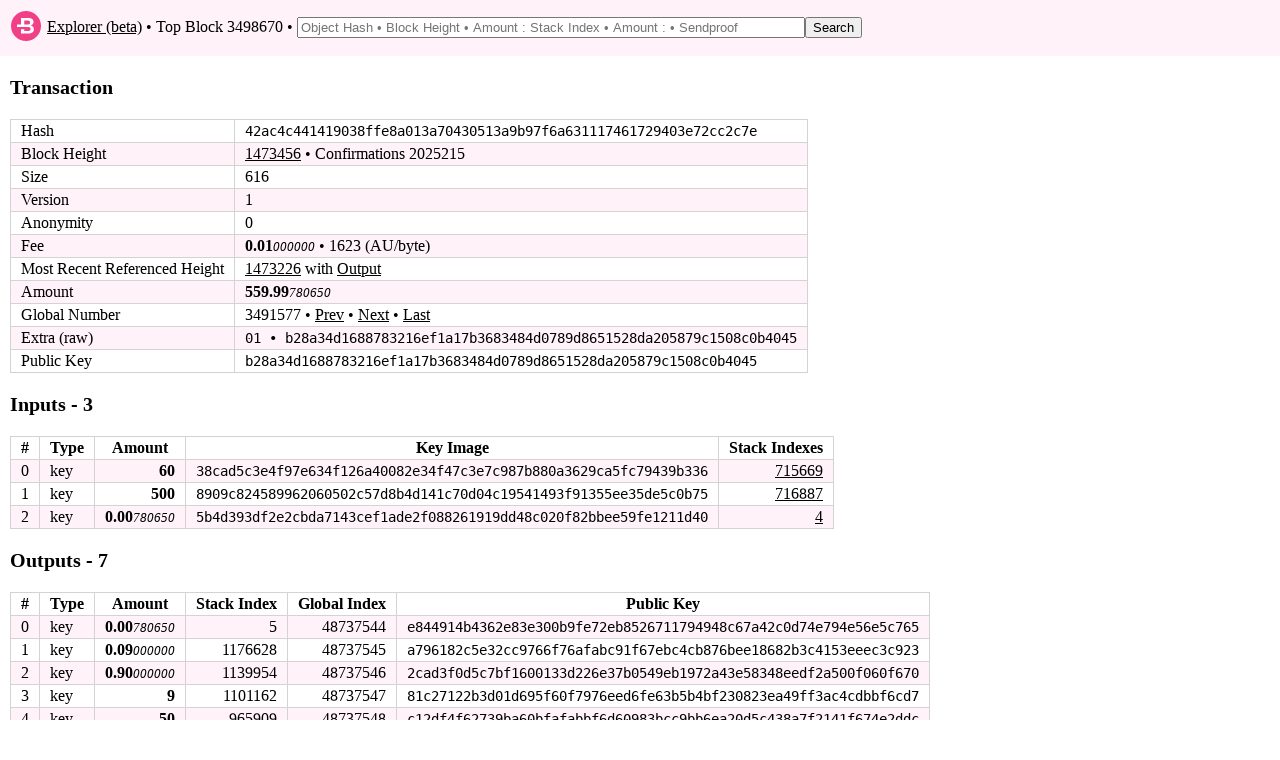

--- FILE ---
content_type: text/html; charset=utf-8
request_url: https://explorer.bytecoin.org/tx?hash=42ac4c441419038ffe8a013a70430513a9b97f6a631117461729403e72cc2c7e
body_size: 2735
content:
<!DOCTYPE HTML>
<html lang="en">
<head>
    <meta id="viewport" name="viewport" content ="width=device-width, user-scalable=yes" />
    <title>Bytecoin Block Explorer - Transaction 42ac4c441419038ffe8a013a70430513a9b97f6a631117461729403e72cc2c7e</title>
    <link rel="stylesheet" type="text/css" href="static/index.css?v=14">

</head>
<body>
<header>
    <table style="width:100%"><tr><td style="width:30px">
        <svg xmlns="http://www.w3.org/2000/svg" width="30px" viewBox="0 0 215.99 215.99">
            <circle fill="#f04086" cx="107.99" cy="107.99" r="107.99"></circle>
            <path fill="#fff" d="M158.2 113.09q-6.37-7.05-18.36-8.75v-.17c7-1.13 12.5-4 16.24-8.59a25.09 25.09 0 0 0 5.82-16.23c0-9.86-3.18-16.56-9.75-21.83s-16.44-7-29.81-7h-50.5v47h-29v18H122c6.23 0 10.91.44 14 2.93s4.67 5.71 4.67 10.47-1.56 8.82-4.67 11.37-7.79 4.23-14 4.23H94.84v-14h-23v32H124c13.26 0 23.4-3.46 30.43-8.84s10.33-13.33 10.33-23.08a25.72 25.72 0 0 0-6.56-17.51zm-39.1-15.62H94.84v-29h24.26c12.47 0 18.7 4.87 18.7 14.5s-6.23 14.5-18.7 14.5z"></path>
        </svg></td><td>&nbsp;<a href="/">Explorer (beta)</a> &bull; Top Block 3498670 &bull; <form style="display: inline" action="/search" method="get"><input class="search" type="text" name="search" placeholder="Object Hash &bull; Block Height &bull; Amount : Stack Index &bull; Amount : &bull; Sendproof" value=""/><input type="submit" value="Search"/></form></td></tr>
    </table>
</header>
<div id="main_div">

    

    

    

    <p class="bigbold">Transaction<br/></p>
    
    <table class="border_table">
    <tr><td>Hash</td><td class="fixedfont"><span class="ha">42ac4c</span><span class="ham">441419038ffe8a013a70430513a9b97f6a631117461729403e72</span><span class="ha">cc2c7e</span></td></tr>
    <tr><td>Block Height</td><td><a href='block?height=1473456'>1473456</a> &bull; Confirmations 2025215</td></tr>
    <tr><td>Size</td><td>616</td></tr>
    <tr><td>Version</td><td>1</td></tr>
    
        <tr><td>Anonymity</td><td>0</td></tr>
        <tr><td>Fee</td><td><span class="amount">0.01</span><span class="amount2">000000</span> &bull; 1623 (AU/byte)</td></tr>
        <tr><td><span class="hidemobile">Most Recent Referenced Height</span><span class="showmobilespan">Most Recent Ref.</span></td><td><a href='block?height=1473226'>1473226</a> with <a href="gi?amount=6000000000&index=715669">Output</a></td></tr>
    
        
        <tr><td>Amount</td><td><span class="amount">559.99</span><span class="amount2">780650</span></td></tr>
        
        
            <tr><td title="(excluding coinbase)">Global Number</td><td>3491577 &bull; <a href='tx?num=3491576'>Prev</a> &bull; <a href='tx?num=3491578'>Next</a> &bull; <a href='tx?num=4419211'>Last</a></td></tr>
        
    
    
    <tr><td>Extra (raw)</td><td class="fixedfont">01 &bull; b28a34d1688783216ef1a17b3683484d​0789d8651528da205879c1508c0b4045</td></tr>
    
    
       <tr><td>Public Key</td><td class="fixedfont"><span class="ha">b28a34</span><span class="ham">d1688783216ef1a17b3683484d0789d8651528da205879c1508c</span><span class="ha">0b4045</span></td></tr>
    
    
    
    
        
        

    </table>
    
    <p class="bigbold">Inputs - 3<br/></p>
    <table class="border_table">
        
            <tr><th title="Index in transaction">#</th><th>Type</th><th>Amount</th><th>Key Image</th><th>Stack Indexes</th></tr>
                
            <tr><td>0</td><td>key</td><td style="text-align: right;"><span class="amount">60</span><span class="amount2"></span></td><td class="fixedfont"><span class="ha">38cad5</span><span class="ham">c3e4f97e634f126a40082e34f47c3e7c987b880a3629ca5fc794</span><span class="ha">39b336</span></td>
        <td style="text-align: right;"><a href="gi?amount=6000000000&index=715669">715669</a></td>
        
        </tr>
                
            <tr><td>1</td><td>key</td><td style="text-align: right;"><span class="amount">500</span><span class="amount2"></span></td><td class="fixedfont"><span class="ha">8909c8</span><span class="ham">24589962060502c57d8b4d141c70d04c19541493f91355ee35de</span><span class="ha">5c0b75</span></td>
        <td style="text-align: right;"><a href="gi?amount=50000000000&index=716887">716887</a></td>
        
        </tr>
                
            <tr><td>2</td><td>key</td><td style="text-align: right;"><span class="amount">0.00</span><span class="amount2">780650</span></td><td class="fixedfont"><span class="ha">5b4d39</span><span class="ham">3df2e2cbda7143cef1ade2f088261919dd48c020f82bbee59fe1</span><span class="ha">211d40</span></td>
        <td style="text-align: right;"><a href="gi?amount=780650&index=4">4</a></td>
        
        </tr>
                
        
    </table>
    <p class="bigbold">Outputs - 7<br/></p>
    <table class="border_table">
        <tr><th title="Index in transaction">#</th><th>Type</th><th>Amount</th><th>Stack Index</th><th>Global Index</th><th>Public Key</th></tr>
            
        <tr>
            <td>0</td>
        
            <td>key</td>
            <td style="text-align: right;"><span class="amount">0.00</span><span class="amount2">780650</span></td>
             <td style="text-align: right;">5</td>
            <td style="text-align: right;">48737544</td>
            <td class="fixedfont"><span class="ha">e84491</span><span class="ham">4b4362e83e300b9fe72eb8526711794948c67a42c0d74e794e56</span><span class="ha">e5c765</span>
            
            </td>
            </tr>
            
        <tr>
            <td>1</td>
        
            <td>key</td>
            <td style="text-align: right;"><span class="amount">0.09</span><span class="amount2">000000</span></td>
             <td style="text-align: right;">1176628</td>
            <td style="text-align: right;">48737545</td>
            <td class="fixedfont"><span class="ha">a79618</span><span class="ham">2c5e32cc9766f76afabc91f67ebc4cb876bee18682b3c4153eee</span><span class="ha">c3c923</span>
            
            </td>
            </tr>
            
        <tr>
            <td>2</td>
        
            <td>key</td>
            <td style="text-align: right;"><span class="amount">0.90</span><span class="amount2">000000</span></td>
             <td style="text-align: right;">1139954</td>
            <td style="text-align: right;">48737546</td>
            <td class="fixedfont"><span class="ha">2cad3f</span><span class="ham">0d5c7bf1600133d226e37b0549eb1972a43e58348eedf2a500f0</span><span class="ha">60f670</span>
            
            </td>
            </tr>
            
        <tr>
            <td>3</td>
        
            <td>key</td>
            <td style="text-align: right;"><span class="amount">9</span><span class="amount2"></span></td>
             <td style="text-align: right;">1101162</td>
            <td style="text-align: right;">48737547</td>
            <td class="fixedfont"><span class="ha">81c271</span><span class="ham">22b3d01d695f60f7976eed6fe63b5b4bf230823ea49ff3ac4cdb</span><span class="ha">bf6cd7</span>
            
            </td>
            </tr>
            
        <tr>
            <td>4</td>
        
            <td>key</td>
            <td style="text-align: right;"><span class="amount">50</span><span class="amount2"></span></td>
             <td style="text-align: right;">965909</td>
            <td style="text-align: right;">48737548</td>
            <td class="fixedfont"><span class="ha">c12df4</span><span class="ham">f62739ba60bfafabbf6d60983bcc9bb6ea20d5c438a7f2141f67</span><span class="ha">4e2ddc</span>
            
            </td>
            </tr>
            
        <tr>
            <td>5</td>
        
            <td>key</td>
            <td style="text-align: right;"><span class="amount">100</span><span class="amount2"></span></td>
             <td style="text-align: right;">1729948</td>
            <td style="text-align: right;">48737549</td>
            <td class="fixedfont"><span class="ha">bc186d</span><span class="ham">64ce2b530d533ddbeab5f9349a101dbddd9e8f49218df5c90b85</span><span class="ha">428fe6</span>
            
            </td>
            </tr>
            
        <tr>
            <td>6</td>
        
            <td>key</td>
            <td style="text-align: right;"><span class="amount">400</span><span class="amount2"></span></td>
             <td style="text-align: right;">745276</td>
            <td style="text-align: right;">48737550</td>
            <td class="fixedfont"><span class="ha">2f5f67</span><span class="ham">d51b4c3f00501d94efb9188dfdeb642b4b57fba9c7d10094a8d6</span><span class="ha">b8320e</span>
            
            </td>
            </tr>
            
    </table>
    
</div>
<footer>
    <table style="width:100%" valign="middle"><tr><td title="Explorer beta 2019.08.05, DB version 25">&copy; 2012-2019, The Bytecoin developers. We now have <a href="https://stagenet.explorer.bytecoin.org">stagenet</a> explorer.</td></tr></table>
</footer>
</body>
</html>